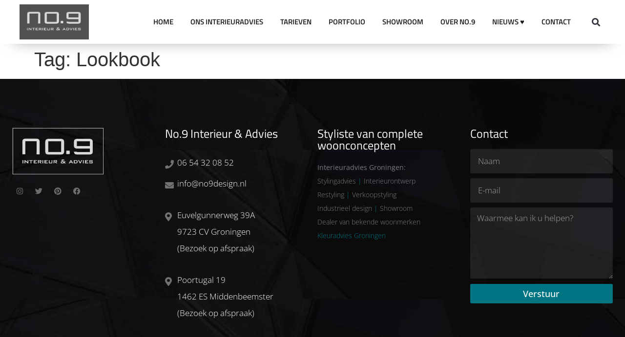

--- FILE ---
content_type: text/css; charset=utf-8
request_url: https://www.no9design.nl/wp-content/uploads/elementor/css/post-333.css?ver=1769094383
body_size: 504
content:
.elementor-kit-333{--e-global-color-primary:#000000;--e-global-color-secondary:#007483;--e-global-color-text:#181818;--e-global-color-accent:#FF7B37;--e-global-color-9e89417:#DDEEFB;--e-global-color-3c53720:#00152F;--e-global-color-8ba3739:#F3F3F3;--e-global-color-5c36266:#61CE70;--e-global-typography-primary-font-family:"Titillium Web";--e-global-typography-primary-font-size:52px;--e-global-typography-primary-font-weight:200;--e-global-typography-secondary-font-family:"Titillium Web";--e-global-typography-secondary-font-size:40px;--e-global-typography-secondary-font-weight:400;--e-global-typography-text-font-family:"Open Sans";--e-global-typography-text-font-size:17px;--e-global-typography-text-font-weight:300;--e-global-typography-text-line-height:2em;--e-global-typography-accent-font-family:"Open Sans";--e-global-typography-accent-font-size:18px;--e-global-typography-accent-font-weight:500;}.elementor-kit-333 button,.elementor-kit-333 input[type="button"],.elementor-kit-333 input[type="submit"],.elementor-kit-333 .elementor-button{background-color:var( --e-global-color-secondary );color:#FFFFFF;border-style:solid;border-width:0px 0px 0px 0px;}.elementor-kit-333 e-page-transition{background-color:#FFBC7D;}.elementor-kit-333 a{color:var( --e-global-color-secondary );}.elementor-kit-333 h4{font-size:20px;}.elementor-kit-333 input:not([type="button"]):not([type="submit"]),.elementor-kit-333 textarea,.elementor-kit-333 .elementor-field-textual{border-style:solid;border-width:1px 1px 1px 1px;border-color:#E8E8E8;}.elementor-section.elementor-section-boxed > .elementor-container{max-width:1250px;}.e-con{--container-max-width:1250px;}.elementor-widget:not(:last-child){margin-block-end:20px;}.elementor-element{--widgets-spacing:20px 20px;--widgets-spacing-row:20px;--widgets-spacing-column:20px;}{}h1.entry-title{display:var(--page-title-display);}@media(max-width:1024px){.elementor-section.elementor-section-boxed > .elementor-container{max-width:1024px;}.e-con{--container-max-width:1024px;}}@media(max-width:767px){.elementor-kit-333{--e-global-typography-primary-font-size:37px;}.elementor-section.elementor-section-boxed > .elementor-container{max-width:767px;}.e-con{--container-max-width:767px;}}

--- FILE ---
content_type: text/css; charset=utf-8
request_url: https://www.no9design.nl/wp-content/uploads/elementor/css/post-360.css?ver=1769094383
body_size: 1696
content:
.elementor-360 .elementor-element.elementor-element-6ab6b930 > .elementor-container > .elementor-column > .elementor-widget-wrap{align-content:center;align-items:center;}.elementor-360 .elementor-element.elementor-element-6ab6b930:not(.elementor-motion-effects-element-type-background), .elementor-360 .elementor-element.elementor-element-6ab6b930 > .elementor-motion-effects-container > .elementor-motion-effects-layer{background-color:#FFFFFF;}.elementor-360 .elementor-element.elementor-element-6ab6b930 > .elementor-container{min-height:90px;}.elementor-360 .elementor-element.elementor-element-6ab6b930 > .elementor-background-overlay{opacity:0.5;transition:background 0.3s, border-radius 0.3s, opacity 0.3s;}.elementor-360 .elementor-element.elementor-element-6ab6b930{box-shadow:0px 20px 33px -29px rgba(0,0,0,0.5);transition:background 0.3s, border 0.3s, border-radius 0.3s, box-shadow 0.3s;padding:0px 40px 0px 40px;z-index:2;}.elementor-360 .elementor-element.elementor-element-5a7989c > .elementor-element-populated{transition:background 0.3s, border 0.3s, border-radius 0.3s, box-shadow 0.3s;padding:0px 0px 0px 0px;}.elementor-360 .elementor-element.elementor-element-5a7989c > .elementor-element-populated > .elementor-background-overlay{transition:background 0.3s, border-radius 0.3s, opacity 0.3s;}.elementor-widget-theme-site-logo .widget-image-caption{color:var( --e-global-color-text );font-family:var( --e-global-typography-text-font-family ), Sans-serif;font-size:var( --e-global-typography-text-font-size );font-weight:var( --e-global-typography-text-font-weight );line-height:var( --e-global-typography-text-line-height );}.elementor-360 .elementor-element.elementor-element-5239db63{text-align:start;}.elementor-360 .elementor-element.elementor-element-5239db63 img{width:142px;}.elementor-360 .elementor-element.elementor-element-3158cb6a > .elementor-element-populated{padding:0px 0px 0px 0px;}.elementor-widget-nav-menu .elementor-nav-menu .elementor-item{font-family:var( --e-global-typography-primary-font-family ), Sans-serif;font-size:var( --e-global-typography-primary-font-size );font-weight:var( --e-global-typography-primary-font-weight );}.elementor-widget-nav-menu .elementor-nav-menu--main .elementor-item{color:var( --e-global-color-text );fill:var( --e-global-color-text );}.elementor-widget-nav-menu .elementor-nav-menu--main .elementor-item:hover,
					.elementor-widget-nav-menu .elementor-nav-menu--main .elementor-item.elementor-item-active,
					.elementor-widget-nav-menu .elementor-nav-menu--main .elementor-item.highlighted,
					.elementor-widget-nav-menu .elementor-nav-menu--main .elementor-item:focus{color:var( --e-global-color-accent );fill:var( --e-global-color-accent );}.elementor-widget-nav-menu .elementor-nav-menu--main:not(.e--pointer-framed) .elementor-item:before,
					.elementor-widget-nav-menu .elementor-nav-menu--main:not(.e--pointer-framed) .elementor-item:after{background-color:var( --e-global-color-accent );}.elementor-widget-nav-menu .e--pointer-framed .elementor-item:before,
					.elementor-widget-nav-menu .e--pointer-framed .elementor-item:after{border-color:var( --e-global-color-accent );}.elementor-widget-nav-menu{--e-nav-menu-divider-color:var( --e-global-color-text );}.elementor-widget-nav-menu .elementor-nav-menu--dropdown .elementor-item, .elementor-widget-nav-menu .elementor-nav-menu--dropdown  .elementor-sub-item{font-family:var( --e-global-typography-accent-font-family ), Sans-serif;font-size:var( --e-global-typography-accent-font-size );font-weight:var( --e-global-typography-accent-font-weight );}.elementor-360 .elementor-element.elementor-element-2b482688 > .elementor-widget-container{margin:0px 0px 0px 0px;padding:0px 0px 0px 0px;}.elementor-360 .elementor-element.elementor-element-2b482688 .elementor-menu-toggle{margin-left:auto;background-color:var( --e-global-color-secondary );}.elementor-360 .elementor-element.elementor-element-2b482688 .elementor-nav-menu .elementor-item{font-family:"Titillium Web", Sans-serif;font-size:15px;font-weight:600;text-transform:uppercase;line-height:2em;}.elementor-360 .elementor-element.elementor-element-2b482688 .elementor-nav-menu--main .elementor-item{color:var( --e-global-color-text );fill:var( --e-global-color-text );padding-left:5px;padding-right:5px;padding-top:2px;padding-bottom:2px;}.elementor-360 .elementor-element.elementor-element-2b482688 .elementor-nav-menu--main .elementor-item:hover,
					.elementor-360 .elementor-element.elementor-element-2b482688 .elementor-nav-menu--main .elementor-item.elementor-item-active,
					.elementor-360 .elementor-element.elementor-element-2b482688 .elementor-nav-menu--main .elementor-item.highlighted,
					.elementor-360 .elementor-element.elementor-element-2b482688 .elementor-nav-menu--main .elementor-item:focus{color:var( --e-global-color-secondary );fill:var( --e-global-color-secondary );}.elementor-360 .elementor-element.elementor-element-2b482688 .elementor-nav-menu--main:not(.e--pointer-framed) .elementor-item:before,
					.elementor-360 .elementor-element.elementor-element-2b482688 .elementor-nav-menu--main:not(.e--pointer-framed) .elementor-item:after{background-color:var( --e-global-color-secondary );}.elementor-360 .elementor-element.elementor-element-2b482688 .e--pointer-framed .elementor-item:before,
					.elementor-360 .elementor-element.elementor-element-2b482688 .e--pointer-framed .elementor-item:after{border-color:var( --e-global-color-secondary );}.elementor-360 .elementor-element.elementor-element-2b482688 .elementor-nav-menu--main .elementor-item.elementor-item-active{color:var( --e-global-color-secondary );}.elementor-360 .elementor-element.elementor-element-2b482688 .e--pointer-framed .elementor-item:before{border-width:2px;}.elementor-360 .elementor-element.elementor-element-2b482688 .e--pointer-framed.e--animation-draw .elementor-item:before{border-width:0 0 2px 2px;}.elementor-360 .elementor-element.elementor-element-2b482688 .e--pointer-framed.e--animation-draw .elementor-item:after{border-width:2px 2px 0 0;}.elementor-360 .elementor-element.elementor-element-2b482688 .e--pointer-framed.e--animation-corners .elementor-item:before{border-width:2px 0 0 2px;}.elementor-360 .elementor-element.elementor-element-2b482688 .e--pointer-framed.e--animation-corners .elementor-item:after{border-width:0 2px 2px 0;}.elementor-360 .elementor-element.elementor-element-2b482688 .e--pointer-underline .elementor-item:after,
					 .elementor-360 .elementor-element.elementor-element-2b482688 .e--pointer-overline .elementor-item:before,
					 .elementor-360 .elementor-element.elementor-element-2b482688 .e--pointer-double-line .elementor-item:before,
					 .elementor-360 .elementor-element.elementor-element-2b482688 .e--pointer-double-line .elementor-item:after{height:2px;}.elementor-360 .elementor-element.elementor-element-2b482688{--e-nav-menu-horizontal-menu-item-margin:calc( 25px / 2 );}.elementor-360 .elementor-element.elementor-element-2b482688 .elementor-nav-menu--main:not(.elementor-nav-menu--layout-horizontal) .elementor-nav-menu > li:not(:last-child){margin-bottom:25px;}.elementor-360 .elementor-element.elementor-element-2b482688 .elementor-nav-menu--dropdown a, .elementor-360 .elementor-element.elementor-element-2b482688 .elementor-menu-toggle{color:#5A5A5A;fill:#5A5A5A;}.elementor-360 .elementor-element.elementor-element-2b482688 .elementor-nav-menu--dropdown a:hover,
					.elementor-360 .elementor-element.elementor-element-2b482688 .elementor-nav-menu--dropdown a:focus,
					.elementor-360 .elementor-element.elementor-element-2b482688 .elementor-nav-menu--dropdown a.elementor-item-active,
					.elementor-360 .elementor-element.elementor-element-2b482688 .elementor-nav-menu--dropdown a.highlighted,
					.elementor-360 .elementor-element.elementor-element-2b482688 .elementor-menu-toggle:hover,
					.elementor-360 .elementor-element.elementor-element-2b482688 .elementor-menu-toggle:focus{color:#FFFFFF;}.elementor-360 .elementor-element.elementor-element-2b482688 .elementor-nav-menu--dropdown a:hover,
					.elementor-360 .elementor-element.elementor-element-2b482688 .elementor-nav-menu--dropdown a:focus,
					.elementor-360 .elementor-element.elementor-element-2b482688 .elementor-nav-menu--dropdown a.elementor-item-active,
					.elementor-360 .elementor-element.elementor-element-2b482688 .elementor-nav-menu--dropdown a.highlighted{background-color:var( --e-global-color-secondary );}.elementor-360 .elementor-element.elementor-element-2b482688 .elementor-nav-menu--dropdown a.elementor-item-active{background-color:var( --e-global-color-secondary );}.elementor-360 .elementor-element.elementor-element-2b482688 .elementor-nav-menu--dropdown .elementor-item, .elementor-360 .elementor-element.elementor-element-2b482688 .elementor-nav-menu--dropdown  .elementor-sub-item{font-family:"Titillium Web", Sans-serif;font-size:14px;font-weight:500;text-transform:uppercase;}.elementor-360 .elementor-element.elementor-element-2b482688 .elementor-nav-menu--dropdown{border-radius:0px 0px 0px 0px;}.elementor-360 .elementor-element.elementor-element-2b482688 .elementor-nav-menu--dropdown li:first-child a{border-top-left-radius:0px;border-top-right-radius:0px;}.elementor-360 .elementor-element.elementor-element-2b482688 .elementor-nav-menu--dropdown li:last-child a{border-bottom-right-radius:0px;border-bottom-left-radius:0px;}.elementor-360 .elementor-element.elementor-element-2b482688 .elementor-nav-menu--main .elementor-nav-menu--dropdown, .elementor-360 .elementor-element.elementor-element-2b482688 .elementor-nav-menu__container.elementor-nav-menu--dropdown{box-shadow:0px 0px 40px -20px rgba(0,0,0,0.5);}.elementor-360 .elementor-element.elementor-element-2b482688 .elementor-nav-menu--dropdown a{padding-left:25px;padding-right:25px;}.elementor-360 .elementor-element.elementor-element-2b482688 .elementor-nav-menu--main > .elementor-nav-menu > li > .elementor-nav-menu--dropdown, .elementor-360 .elementor-element.elementor-element-2b482688 .elementor-nav-menu__container.elementor-nav-menu--dropdown{margin-top:17px !important;}.elementor-360 .elementor-element.elementor-element-2b482688 div.elementor-menu-toggle{color:#FFFFFF;}.elementor-360 .elementor-element.elementor-element-2b482688 div.elementor-menu-toggle svg{fill:#FFFFFF;}.elementor-360 .elementor-element.elementor-element-ab73b9f > .elementor-element-populated{padding:0px 0px 0px 0px;}.elementor-widget-search-form input[type="search"].elementor-search-form__input{font-family:var( --e-global-typography-text-font-family ), Sans-serif;font-size:var( --e-global-typography-text-font-size );font-weight:var( --e-global-typography-text-font-weight );line-height:var( --e-global-typography-text-line-height );}.elementor-widget-search-form .elementor-search-form__input,
					.elementor-widget-search-form .elementor-search-form__icon,
					.elementor-widget-search-form .elementor-lightbox .dialog-lightbox-close-button,
					.elementor-widget-search-form .elementor-lightbox .dialog-lightbox-close-button:hover,
					.elementor-widget-search-form.elementor-search-form--skin-full_screen input[type="search"].elementor-search-form__input{color:var( --e-global-color-text );fill:var( --e-global-color-text );}.elementor-widget-search-form .elementor-search-form__submit{font-family:var( --e-global-typography-text-font-family ), Sans-serif;font-size:var( --e-global-typography-text-font-size );font-weight:var( --e-global-typography-text-font-weight );line-height:var( --e-global-typography-text-line-height );background-color:var( --e-global-color-secondary );}.elementor-360 .elementor-element.elementor-element-75cde5d{width:var( --container-widget-width, 103.767% );max-width:103.767%;--container-widget-width:103.767%;--container-widget-flex-grow:0;}.elementor-360 .elementor-element.elementor-element-75cde5d .elementor-search-form{text-align:end;}.elementor-360 .elementor-element.elementor-element-75cde5d .elementor-search-form__toggle{--e-search-form-toggle-size:31px;--e-search-form-toggle-background-color:#02010100;}.elementor-360 .elementor-element.elementor-element-75cde5d .elementor-search-form__input,
					.elementor-360 .elementor-element.elementor-element-75cde5d .elementor-search-form__icon,
					.elementor-360 .elementor-element.elementor-element-75cde5d .elementor-lightbox .dialog-lightbox-close-button,
					.elementor-360 .elementor-element.elementor-element-75cde5d .elementor-lightbox .dialog-lightbox-close-button:hover,
					.elementor-360 .elementor-element.elementor-element-75cde5d.elementor-search-form--skin-full_screen input[type="search"].elementor-search-form__input{color:#FFFFFF;fill:#FFFFFF;}.elementor-360 .elementor-element.elementor-element-75cde5d:not(.elementor-search-form--skin-full_screen) .elementor-search-form__container{border-radius:3px;}.elementor-360 .elementor-element.elementor-element-75cde5d.elementor-search-form--skin-full_screen input[type="search"].elementor-search-form__input{border-radius:3px;}@media(max-width:1024px){.elementor-360 .elementor-element.elementor-element-6ab6b930 > .elementor-container{min-height:70px;}.elementor-360 .elementor-element.elementor-element-6ab6b930{margin-top:0px;margin-bottom:0px;padding:7px 20px 7px 20px;}.elementor-widget-theme-site-logo .widget-image-caption{font-size:var( --e-global-typography-text-font-size );line-height:var( --e-global-typography-text-line-height );}.elementor-360 .elementor-element.elementor-element-5239db63 > .elementor-widget-container{padding:4px 0px 4px 0px;}.elementor-360 .elementor-element.elementor-element-5239db63 img{width:100%;}.elementor-widget-nav-menu .elementor-nav-menu .elementor-item{font-size:var( --e-global-typography-primary-font-size );}.elementor-widget-nav-menu .elementor-nav-menu--dropdown .elementor-item, .elementor-widget-nav-menu .elementor-nav-menu--dropdown  .elementor-sub-item{font-size:var( --e-global-typography-accent-font-size );}.elementor-360 .elementor-element.elementor-element-2b482688 .elementor-nav-menu--dropdown a{padding-left:20px;padding-right:20px;}.elementor-360 .elementor-element.elementor-element-2b482688 .elementor-nav-menu--main > .elementor-nav-menu > li > .elementor-nav-menu--dropdown, .elementor-360 .elementor-element.elementor-element-2b482688 .elementor-nav-menu__container.elementor-nav-menu--dropdown{margin-top:23px !important;}.elementor-widget-search-form input[type="search"].elementor-search-form__input{font-size:var( --e-global-typography-text-font-size );line-height:var( --e-global-typography-text-line-height );}.elementor-widget-search-form .elementor-search-form__submit{font-size:var( --e-global-typography-text-font-size );line-height:var( --e-global-typography-text-line-height );}}@media(max-width:767px){.elementor-360 .elementor-element.elementor-element-6ab6b930 > .elementor-container{min-height:66px;}.elementor-360 .elementor-element.elementor-element-6ab6b930{padding:0px 20px 0px 20px;}.elementor-360 .elementor-element.elementor-element-5a7989c{width:50%;}.elementor-360 .elementor-element.elementor-element-5a7989c > .elementor-element-populated{margin:0px 0px 0px 0px;--e-column-margin-right:0px;--e-column-margin-left:0px;padding:0px 0px 0px 0px;}.elementor-widget-theme-site-logo .widget-image-caption{font-size:var( --e-global-typography-text-font-size );line-height:var( --e-global-typography-text-line-height );}.elementor-360 .elementor-element.elementor-element-5239db63 > .elementor-widget-container{padding:6px 0px 6px 0px;}.elementor-360 .elementor-element.elementor-element-5239db63{text-align:start;}.elementor-360 .elementor-element.elementor-element-5239db63 img{width:78px;}.elementor-360 .elementor-element.elementor-element-3158cb6a{width:50%;}.elementor-widget-nav-menu .elementor-nav-menu .elementor-item{font-size:var( --e-global-typography-primary-font-size );}.elementor-widget-nav-menu .elementor-nav-menu--dropdown .elementor-item, .elementor-widget-nav-menu .elementor-nav-menu--dropdown  .elementor-sub-item{font-size:var( --e-global-typography-accent-font-size );}.elementor-360 .elementor-element.elementor-element-2b482688 .elementor-nav-menu--dropdown a{padding-left:19px;padding-right:19px;}.elementor-360 .elementor-element.elementor-element-2b482688 .elementor-nav-menu--main > .elementor-nav-menu > li > .elementor-nav-menu--dropdown, .elementor-360 .elementor-element.elementor-element-2b482688 .elementor-nav-menu__container.elementor-nav-menu--dropdown{margin-top:11px !important;}.elementor-widget-search-form input[type="search"].elementor-search-form__input{font-size:var( --e-global-typography-text-font-size );line-height:var( --e-global-typography-text-line-height );}.elementor-widget-search-form .elementor-search-form__submit{font-size:var( --e-global-typography-text-font-size );line-height:var( --e-global-typography-text-line-height );}}@media(min-width:768px){.elementor-360 .elementor-element.elementor-element-5a7989c{width:14.669%;}.elementor-360 .elementor-element.elementor-element-3158cb6a{width:79.813%;}.elementor-360 .elementor-element.elementor-element-ab73b9f{width:5.182%;}}@media(max-width:1024px) and (min-width:768px){.elementor-360 .elementor-element.elementor-element-5a7989c{width:20%;}.elementor-360 .elementor-element.elementor-element-3158cb6a{width:70%;}.elementor-360 .elementor-element.elementor-element-ab73b9f{width:10%;}}

--- FILE ---
content_type: text/css; charset=utf-8
request_url: https://www.no9design.nl/wp-content/uploads/elementor/css/post-1143.css?ver=1769094383
body_size: 2279
content:
.elementor-1143 .elementor-element.elementor-element-13e309a:not(.elementor-motion-effects-element-type-background), .elementor-1143 .elementor-element.elementor-element-13e309a > .elementor-motion-effects-container > .elementor-motion-effects-layer{background-color:#54595f;background-image:url("https://www.no9design.nl/wp-content/uploads/footer-1.jpg");background-position:center center;background-repeat:repeat;background-size:contain;}.elementor-1143 .elementor-element.elementor-element-13e309a > .elementor-background-overlay{background-color:var( --e-global-color-primary );opacity:0.5;transition:background 0.3s, border-radius 0.3s, opacity 0.3s;}.elementor-1143 .elementor-element.elementor-element-13e309a{transition:background 0.3s, border 0.3s, border-radius 0.3s, box-shadow 0.3s;padding:90px 15px 90px 15px;}.elementor-bc-flex-widget .elementor-1143 .elementor-element.elementor-element-39a85a51.elementor-column .elementor-widget-wrap{align-items:flex-start;}.elementor-1143 .elementor-element.elementor-element-39a85a51.elementor-column.elementor-element[data-element_type="column"] > .elementor-widget-wrap.elementor-element-populated{align-content:flex-start;align-items:flex-start;}.elementor-widget-image .widget-image-caption{color:var( --e-global-color-text );font-family:var( --e-global-typography-text-font-family ), Sans-serif;font-size:var( --e-global-typography-text-font-size );font-weight:var( --e-global-typography-text-font-weight );line-height:var( --e-global-typography-text-line-height );}.elementor-1143 .elementor-element.elementor-element-69e70a5{text-align:start;}.elementor-1143 .elementor-element.elementor-element-69e70a5 img{width:64%;}.elementor-1143 .elementor-element.elementor-element-04e9191{--grid-template-columns:repeat(0, auto);--icon-size:15px;--grid-column-gap:5px;--grid-row-gap:0px;}.elementor-1143 .elementor-element.elementor-element-04e9191 .elementor-widget-container{text-align:left;}.elementor-1143 .elementor-element.elementor-element-04e9191 .elementor-social-icon{background-color:#00748300;}.elementor-1143 .elementor-element.elementor-element-04e9191 .elementor-social-icon i{color:#FFFFFF63;}.elementor-1143 .elementor-element.elementor-element-04e9191 .elementor-social-icon svg{fill:#FFFFFF63;}.elementor-1143 .elementor-element.elementor-element-04e9191 .elementor-social-icon:hover i{color:var( --e-global-color-secondary );}.elementor-1143 .elementor-element.elementor-element-04e9191 .elementor-social-icon:hover svg{fill:var( --e-global-color-secondary );}.elementor-bc-flex-widget .elementor-1143 .elementor-element.elementor-element-11770775.elementor-column .elementor-widget-wrap{align-items:flex-start;}.elementor-1143 .elementor-element.elementor-element-11770775.elementor-column.elementor-element[data-element_type="column"] > .elementor-widget-wrap.elementor-element-populated{align-content:flex-start;align-items:flex-start;}.elementor-widget-heading .elementor-heading-title{font-family:var( --e-global-typography-primary-font-family ), Sans-serif;font-size:var( --e-global-typography-primary-font-size );font-weight:var( --e-global-typography-primary-font-weight );color:var( --e-global-color-primary );}.elementor-1143 .elementor-element.elementor-element-bd6bf46 .elementor-heading-title{font-family:"Titillium Web", Sans-serif;font-size:24px;font-weight:400;color:#ffffff;}.elementor-widget-icon-list .elementor-icon-list-item:not(:last-child):after{border-color:var( --e-global-color-text );}.elementor-widget-icon-list .elementor-icon-list-icon i{color:var( --e-global-color-primary );}.elementor-widget-icon-list .elementor-icon-list-icon svg{fill:var( --e-global-color-primary );}.elementor-widget-icon-list .elementor-icon-list-item > .elementor-icon-list-text, .elementor-widget-icon-list .elementor-icon-list-item > a{font-family:var( --e-global-typography-text-font-family ), Sans-serif;font-size:var( --e-global-typography-text-font-size );font-weight:var( --e-global-typography-text-font-weight );line-height:var( --e-global-typography-text-line-height );}.elementor-widget-icon-list .elementor-icon-list-text{color:var( --e-global-color-secondary );}.elementor-1143 .elementor-element.elementor-element-5422009b > .elementor-widget-container{margin:11px 0px 0px 0px;}.elementor-1143 .elementor-element.elementor-element-5422009b .elementor-icon-list-items:not(.elementor-inline-items) .elementor-icon-list-item:not(:last-child){padding-block-end:calc(9px/2);}.elementor-1143 .elementor-element.elementor-element-5422009b .elementor-icon-list-items:not(.elementor-inline-items) .elementor-icon-list-item:not(:first-child){margin-block-start:calc(9px/2);}.elementor-1143 .elementor-element.elementor-element-5422009b .elementor-icon-list-items.elementor-inline-items .elementor-icon-list-item{margin-inline:calc(9px/2);}.elementor-1143 .elementor-element.elementor-element-5422009b .elementor-icon-list-items.elementor-inline-items{margin-inline:calc(-9px/2);}.elementor-1143 .elementor-element.elementor-element-5422009b .elementor-icon-list-items.elementor-inline-items .elementor-icon-list-item:after{inset-inline-end:calc(-9px/2);}.elementor-1143 .elementor-element.elementor-element-5422009b .elementor-icon-list-icon i{color:#FFFFFF69;transition:color 0.3s;}.elementor-1143 .elementor-element.elementor-element-5422009b .elementor-icon-list-icon svg{fill:#FFFFFF69;transition:fill 0.3s;}.elementor-1143 .elementor-element.elementor-element-5422009b{--e-icon-list-icon-size:18px;--icon-vertical-offset:0px;}.elementor-1143 .elementor-element.elementor-element-5422009b .elementor-icon-list-icon{padding-inline-end:15px;}.elementor-1143 .elementor-element.elementor-element-5422009b .elementor-icon-list-item > .elementor-icon-list-text, .elementor-1143 .elementor-element.elementor-element-5422009b .elementor-icon-list-item > a{font-family:var( --e-global-typography-text-font-family ), Sans-serif;font-size:var( --e-global-typography-text-font-size );font-weight:var( --e-global-typography-text-font-weight );line-height:var( --e-global-typography-text-line-height );}.elementor-1143 .elementor-element.elementor-element-5422009b .elementor-icon-list-text{color:#FFFFFF;transition:color 0.3s;}.elementor-1143 .elementor-element.elementor-element-5422009b .elementor-icon-list-item:hover .elementor-icon-list-text{color:var( --e-global-color-secondary );}.elementor-1143 .elementor-element.elementor-element-e3c9b62 > .elementor-widget-container{margin:11px 0px 0px 0px;}.elementor-1143 .elementor-element.elementor-element-e3c9b62 .elementor-icon-list-items:not(.elementor-inline-items) .elementor-icon-list-item:not(:last-child){padding-block-end:calc(9px/2);}.elementor-1143 .elementor-element.elementor-element-e3c9b62 .elementor-icon-list-items:not(.elementor-inline-items) .elementor-icon-list-item:not(:first-child){margin-block-start:calc(9px/2);}.elementor-1143 .elementor-element.elementor-element-e3c9b62 .elementor-icon-list-items.elementor-inline-items .elementor-icon-list-item{margin-inline:calc(9px/2);}.elementor-1143 .elementor-element.elementor-element-e3c9b62 .elementor-icon-list-items.elementor-inline-items{margin-inline:calc(-9px/2);}.elementor-1143 .elementor-element.elementor-element-e3c9b62 .elementor-icon-list-items.elementor-inline-items .elementor-icon-list-item:after{inset-inline-end:calc(-9px/2);}.elementor-1143 .elementor-element.elementor-element-e3c9b62 .elementor-icon-list-icon i{color:#FFFFFF69;transition:color 0.3s;}.elementor-1143 .elementor-element.elementor-element-e3c9b62 .elementor-icon-list-icon svg{fill:#FFFFFF69;transition:fill 0.3s;}.elementor-1143 .elementor-element.elementor-element-e3c9b62{--e-icon-list-icon-size:18px;--icon-vertical-offset:0px;}.elementor-1143 .elementor-element.elementor-element-e3c9b62 .elementor-icon-list-icon{padding-inline-end:15px;}.elementor-1143 .elementor-element.elementor-element-e3c9b62 .elementor-icon-list-item > .elementor-icon-list-text, .elementor-1143 .elementor-element.elementor-element-e3c9b62 .elementor-icon-list-item > a{font-family:var( --e-global-typography-text-font-family ), Sans-serif;font-size:var( --e-global-typography-text-font-size );font-weight:var( --e-global-typography-text-font-weight );line-height:var( --e-global-typography-text-line-height );}.elementor-1143 .elementor-element.elementor-element-e3c9b62 .elementor-icon-list-text{color:#FFFFFF;transition:color 0.3s;}.elementor-1143 .elementor-element.elementor-element-e3c9b62 .elementor-icon-list-item:hover .elementor-icon-list-text{color:#FFFFFF;}.elementor-1143 .elementor-element.elementor-element-017fe25 > .elementor-widget-container{margin:11px 0px 0px 0px;}.elementor-1143 .elementor-element.elementor-element-017fe25 .elementor-icon-list-items:not(.elementor-inline-items) .elementor-icon-list-item:not(:last-child){padding-block-end:calc(9px/2);}.elementor-1143 .elementor-element.elementor-element-017fe25 .elementor-icon-list-items:not(.elementor-inline-items) .elementor-icon-list-item:not(:first-child){margin-block-start:calc(9px/2);}.elementor-1143 .elementor-element.elementor-element-017fe25 .elementor-icon-list-items.elementor-inline-items .elementor-icon-list-item{margin-inline:calc(9px/2);}.elementor-1143 .elementor-element.elementor-element-017fe25 .elementor-icon-list-items.elementor-inline-items{margin-inline:calc(-9px/2);}.elementor-1143 .elementor-element.elementor-element-017fe25 .elementor-icon-list-items.elementor-inline-items .elementor-icon-list-item:after{inset-inline-end:calc(-9px/2);}.elementor-1143 .elementor-element.elementor-element-017fe25 .elementor-icon-list-icon i{color:#FFFFFF69;transition:color 0.3s;}.elementor-1143 .elementor-element.elementor-element-017fe25 .elementor-icon-list-icon svg{fill:#FFFFFF69;transition:fill 0.3s;}.elementor-1143 .elementor-element.elementor-element-017fe25{--e-icon-list-icon-size:18px;--icon-vertical-offset:0px;}.elementor-1143 .elementor-element.elementor-element-017fe25 .elementor-icon-list-icon{padding-inline-end:15px;}.elementor-1143 .elementor-element.elementor-element-017fe25 .elementor-icon-list-item > .elementor-icon-list-text, .elementor-1143 .elementor-element.elementor-element-017fe25 .elementor-icon-list-item > a{font-family:var( --e-global-typography-text-font-family ), Sans-serif;font-size:var( --e-global-typography-text-font-size );font-weight:var( --e-global-typography-text-font-weight );line-height:var( --e-global-typography-text-line-height );}.elementor-1143 .elementor-element.elementor-element-017fe25 .elementor-icon-list-text{color:#FFFFFF;transition:color 0.3s;}.elementor-1143 .elementor-element.elementor-element-017fe25 .elementor-icon-list-item:hover .elementor-icon-list-text{color:#FFFFFF;}.elementor-bc-flex-widget .elementor-1143 .elementor-element.elementor-element-f59eac1.elementor-column .elementor-widget-wrap{align-items:flex-start;}.elementor-1143 .elementor-element.elementor-element-f59eac1.elementor-column.elementor-element[data-element_type="column"] > .elementor-widget-wrap.elementor-element-populated{align-content:flex-start;align-items:flex-start;}.elementor-1143 .elementor-element.elementor-element-bba7fc0 .elementor-heading-title{font-family:"Titillium Web", Sans-serif;font-size:24px;font-weight:400;color:#ffffff;}.elementor-widget-text-editor{font-family:var( --e-global-typography-text-font-family ), Sans-serif;font-size:var( --e-global-typography-text-font-size );font-weight:var( --e-global-typography-text-font-weight );line-height:var( --e-global-typography-text-line-height );color:var( --e-global-color-text );}.elementor-widget-text-editor.elementor-drop-cap-view-stacked .elementor-drop-cap{background-color:var( --e-global-color-primary );}.elementor-widget-text-editor.elementor-drop-cap-view-framed .elementor-drop-cap, .elementor-widget-text-editor.elementor-drop-cap-view-default .elementor-drop-cap{color:var( --e-global-color-primary );border-color:var( --e-global-color-primary );}.elementor-1143 .elementor-element.elementor-element-4fdab34{font-family:"Open Sans", Sans-serif;font-size:14px;font-weight:300;line-height:2em;color:#7D7D7D;}.elementor-bc-flex-widget .elementor-1143 .elementor-element.elementor-element-474997c2.elementor-column .elementor-widget-wrap{align-items:flex-start;}.elementor-1143 .elementor-element.elementor-element-474997c2.elementor-column.elementor-element[data-element_type="column"] > .elementor-widget-wrap.elementor-element-populated{align-content:flex-start;align-items:flex-start;}.elementor-1143 .elementor-element.elementor-element-7f958a32 .elementor-heading-title{font-family:"Titillium Web", Sans-serif;font-size:24px;font-weight:400;color:#ffffff;}.elementor-widget-form .elementor-field-group > label, .elementor-widget-form .elementor-field-subgroup label{color:var( --e-global-color-text );}.elementor-widget-form .elementor-field-group > label{font-family:var( --e-global-typography-text-font-family ), Sans-serif;font-size:var( --e-global-typography-text-font-size );font-weight:var( --e-global-typography-text-font-weight );line-height:var( --e-global-typography-text-line-height );}.elementor-widget-form .elementor-field-type-html{color:var( --e-global-color-text );font-family:var( --e-global-typography-text-font-family ), Sans-serif;font-size:var( --e-global-typography-text-font-size );font-weight:var( --e-global-typography-text-font-weight );line-height:var( --e-global-typography-text-line-height );}.elementor-widget-form .elementor-field-group .elementor-field{color:var( --e-global-color-text );}.elementor-widget-form .elementor-field-group .elementor-field, .elementor-widget-form .elementor-field-subgroup label{font-family:var( --e-global-typography-text-font-family ), Sans-serif;font-size:var( --e-global-typography-text-font-size );font-weight:var( --e-global-typography-text-font-weight );line-height:var( --e-global-typography-text-line-height );}.elementor-widget-form .elementor-button{font-family:var( --e-global-typography-accent-font-family ), Sans-serif;font-size:var( --e-global-typography-accent-font-size );font-weight:var( --e-global-typography-accent-font-weight );}.elementor-widget-form .e-form__buttons__wrapper__button-next{background-color:var( --e-global-color-accent );}.elementor-widget-form .elementor-button[type="submit"]{background-color:var( --e-global-color-accent );}.elementor-widget-form .e-form__buttons__wrapper__button-previous{background-color:var( --e-global-color-accent );}.elementor-widget-form .elementor-message{font-family:var( --e-global-typography-text-font-family ), Sans-serif;font-size:var( --e-global-typography-text-font-size );font-weight:var( --e-global-typography-text-font-weight );line-height:var( --e-global-typography-text-line-height );}.elementor-widget-form .e-form__indicators__indicator, .elementor-widget-form .e-form__indicators__indicator__label{font-family:var( --e-global-typography-accent-font-family ), Sans-serif;font-size:var( --e-global-typography-accent-font-size );font-weight:var( --e-global-typography-accent-font-weight );}.elementor-widget-form{--e-form-steps-indicator-inactive-primary-color:var( --e-global-color-text );--e-form-steps-indicator-active-primary-color:var( --e-global-color-accent );--e-form-steps-indicator-completed-primary-color:var( --e-global-color-accent );--e-form-steps-indicator-progress-color:var( --e-global-color-accent );--e-form-steps-indicator-progress-background-color:var( --e-global-color-text );--e-form-steps-indicator-progress-meter-color:var( --e-global-color-text );}.elementor-widget-form .e-form__indicators__indicator__progress__meter{font-family:var( --e-global-typography-accent-font-family ), Sans-serif;font-size:var( --e-global-typography-accent-font-size );font-weight:var( --e-global-typography-accent-font-weight );}.elementor-1143 .elementor-element.elementor-element-0f4df9c .elementor-field-group{padding-right:calc( 10px/2 );padding-left:calc( 10px/2 );margin-bottom:10px;}.elementor-1143 .elementor-element.elementor-element-0f4df9c .elementor-form-fields-wrapper{margin-left:calc( -10px/2 );margin-right:calc( -10px/2 );margin-bottom:-10px;}.elementor-1143 .elementor-element.elementor-element-0f4df9c .elementor-field-group.recaptcha_v3-bottomleft, .elementor-1143 .elementor-element.elementor-element-0f4df9c .elementor-field-group.recaptcha_v3-bottomright{margin-bottom:0;}body.rtl .elementor-1143 .elementor-element.elementor-element-0f4df9c .elementor-labels-inline .elementor-field-group > label{padding-left:0px;}body:not(.rtl) .elementor-1143 .elementor-element.elementor-element-0f4df9c .elementor-labels-inline .elementor-field-group > label{padding-right:0px;}body .elementor-1143 .elementor-element.elementor-element-0f4df9c .elementor-labels-above .elementor-field-group > label{padding-bottom:0px;}.elementor-1143 .elementor-element.elementor-element-0f4df9c .elementor-field-type-html{padding-bottom:0px;}.elementor-1143 .elementor-element.elementor-element-0f4df9c .elementor-field-group .elementor-field{color:#F6F6F6;}.elementor-1143 .elementor-element.elementor-element-0f4df9c .elementor-field-group .elementor-field:not(.elementor-select-wrapper){background-color:#FFFFFF17;border-width:0px 0px 0px 0px;}.elementor-1143 .elementor-element.elementor-element-0f4df9c .elementor-field-group .elementor-select-wrapper select{background-color:#FFFFFF17;border-width:0px 0px 0px 0px;}.elementor-1143 .elementor-element.elementor-element-0f4df9c .e-form__buttons__wrapper__button-next{background-color:var( --e-global-color-secondary );color:#ffffff;}.elementor-1143 .elementor-element.elementor-element-0f4df9c .elementor-button[type="submit"]{background-color:var( --e-global-color-secondary );color:#ffffff;}.elementor-1143 .elementor-element.elementor-element-0f4df9c .elementor-button[type="submit"] svg *{fill:#ffffff;}.elementor-1143 .elementor-element.elementor-element-0f4df9c .e-form__buttons__wrapper__button-previous{background-color:var( --e-global-color-secondary );color:#ffffff;}.elementor-1143 .elementor-element.elementor-element-0f4df9c .e-form__buttons__wrapper__button-next:hover{color:#ffffff;}.elementor-1143 .elementor-element.elementor-element-0f4df9c .elementor-button[type="submit"]:hover{color:#ffffff;}.elementor-1143 .elementor-element.elementor-element-0f4df9c .elementor-button[type="submit"]:hover svg *{fill:#ffffff;}.elementor-1143 .elementor-element.elementor-element-0f4df9c .e-form__buttons__wrapper__button-previous:hover{color:#ffffff;}.elementor-1143 .elementor-element.elementor-element-0f4df9c{--e-form-steps-indicators-spacing:20px;--e-form-steps-indicator-padding:30px;--e-form-steps-indicator-inactive-secondary-color:#ffffff;--e-form-steps-indicator-active-secondary-color:#ffffff;--e-form-steps-indicator-completed-secondary-color:#ffffff;--e-form-steps-divider-width:1px;--e-form-steps-divider-gap:10px;}.elementor-1143 .elementor-element.elementor-element-7719acd0 > .elementor-container > .elementor-column > .elementor-widget-wrap{align-content:center;align-items:center;}.elementor-1143 .elementor-element.elementor-element-7719acd0:not(.elementor-motion-effects-element-type-background), .elementor-1143 .elementor-element.elementor-element-7719acd0 > .elementor-motion-effects-container > .elementor-motion-effects-layer{background-color:#151515;}.elementor-1143 .elementor-element.elementor-element-7719acd0 > .elementor-container{min-height:50px;}.elementor-1143 .elementor-element.elementor-element-7719acd0{transition:background 0.3s, border 0.3s, border-radius 0.3s, box-shadow 0.3s;}.elementor-1143 .elementor-element.elementor-element-7719acd0 > .elementor-background-overlay{transition:background 0.3s, border-radius 0.3s, opacity 0.3s;}.elementor-1143 .elementor-element.elementor-element-1cb2086 > .elementor-widget-container{margin:0px 0px -16px 0px;}.elementor-1143 .elementor-element.elementor-element-1cb2086{text-align:center;font-family:"Open Sans", Sans-serif;font-size:13px;font-weight:300;line-height:2em;}@media(max-width:1024px) and (min-width:768px){.elementor-1143 .elementor-element.elementor-element-39a85a51{width:50%;}.elementor-1143 .elementor-element.elementor-element-11770775{width:50%;}.elementor-1143 .elementor-element.elementor-element-f59eac1{width:50%;}.elementor-1143 .elementor-element.elementor-element-474997c2{width:50%;}}@media(max-width:1024px){.elementor-1143 .elementor-element.elementor-element-13e309a{padding:50px 20px 50px 20px;}.elementor-1143 .elementor-element.elementor-element-39a85a51 > .elementor-element-populated{margin:0px 0px 0px 0px;--e-column-margin-right:0px;--e-column-margin-left:0px;}.elementor-widget-image .widget-image-caption{font-size:var( --e-global-typography-text-font-size );line-height:var( --e-global-typography-text-line-height );}.elementor-1143 .elementor-element.elementor-element-11770775 > .elementor-element-populated{margin:0px 0px 40px 0px;--e-column-margin-right:0px;--e-column-margin-left:0px;}.elementor-widget-heading .elementor-heading-title{font-size:var( --e-global-typography-primary-font-size );}.elementor-widget-icon-list .elementor-icon-list-item > .elementor-icon-list-text, .elementor-widget-icon-list .elementor-icon-list-item > a{font-size:var( --e-global-typography-text-font-size );line-height:var( --e-global-typography-text-line-height );}.elementor-1143 .elementor-element.elementor-element-5422009b .elementor-icon-list-items:not(.elementor-inline-items) .elementor-icon-list-item:not(:last-child){padding-block-end:calc(12px/2);}.elementor-1143 .elementor-element.elementor-element-5422009b .elementor-icon-list-items:not(.elementor-inline-items) .elementor-icon-list-item:not(:first-child){margin-block-start:calc(12px/2);}.elementor-1143 .elementor-element.elementor-element-5422009b .elementor-icon-list-items.elementor-inline-items .elementor-icon-list-item{margin-inline:calc(12px/2);}.elementor-1143 .elementor-element.elementor-element-5422009b .elementor-icon-list-items.elementor-inline-items{margin-inline:calc(-12px/2);}.elementor-1143 .elementor-element.elementor-element-5422009b .elementor-icon-list-items.elementor-inline-items .elementor-icon-list-item:after{inset-inline-end:calc(-12px/2);}.elementor-1143 .elementor-element.elementor-element-5422009b .elementor-icon-list-item > .elementor-icon-list-text, .elementor-1143 .elementor-element.elementor-element-5422009b .elementor-icon-list-item > a{font-size:var( --e-global-typography-text-font-size );line-height:var( --e-global-typography-text-line-height );}.elementor-1143 .elementor-element.elementor-element-e3c9b62 .elementor-icon-list-items:not(.elementor-inline-items) .elementor-icon-list-item:not(:last-child){padding-block-end:calc(12px/2);}.elementor-1143 .elementor-element.elementor-element-e3c9b62 .elementor-icon-list-items:not(.elementor-inline-items) .elementor-icon-list-item:not(:first-child){margin-block-start:calc(12px/2);}.elementor-1143 .elementor-element.elementor-element-e3c9b62 .elementor-icon-list-items.elementor-inline-items .elementor-icon-list-item{margin-inline:calc(12px/2);}.elementor-1143 .elementor-element.elementor-element-e3c9b62 .elementor-icon-list-items.elementor-inline-items{margin-inline:calc(-12px/2);}.elementor-1143 .elementor-element.elementor-element-e3c9b62 .elementor-icon-list-items.elementor-inline-items .elementor-icon-list-item:after{inset-inline-end:calc(-12px/2);}.elementor-1143 .elementor-element.elementor-element-e3c9b62 .elementor-icon-list-item > .elementor-icon-list-text, .elementor-1143 .elementor-element.elementor-element-e3c9b62 .elementor-icon-list-item > a{font-size:var( --e-global-typography-text-font-size );line-height:var( --e-global-typography-text-line-height );}.elementor-1143 .elementor-element.elementor-element-017fe25 .elementor-icon-list-items:not(.elementor-inline-items) .elementor-icon-list-item:not(:last-child){padding-block-end:calc(12px/2);}.elementor-1143 .elementor-element.elementor-element-017fe25 .elementor-icon-list-items:not(.elementor-inline-items) .elementor-icon-list-item:not(:first-child){margin-block-start:calc(12px/2);}.elementor-1143 .elementor-element.elementor-element-017fe25 .elementor-icon-list-items.elementor-inline-items .elementor-icon-list-item{margin-inline:calc(12px/2);}.elementor-1143 .elementor-element.elementor-element-017fe25 .elementor-icon-list-items.elementor-inline-items{margin-inline:calc(-12px/2);}.elementor-1143 .elementor-element.elementor-element-017fe25 .elementor-icon-list-items.elementor-inline-items .elementor-icon-list-item:after{inset-inline-end:calc(-12px/2);}.elementor-1143 .elementor-element.elementor-element-017fe25 .elementor-icon-list-item > .elementor-icon-list-text, .elementor-1143 .elementor-element.elementor-element-017fe25 .elementor-icon-list-item > a{font-size:var( --e-global-typography-text-font-size );line-height:var( --e-global-typography-text-line-height );}.elementor-1143 .elementor-element.elementor-element-f59eac1 > .elementor-element-populated{margin:0px 0px 40px 0px;--e-column-margin-right:0px;--e-column-margin-left:0px;}.elementor-widget-text-editor{font-size:var( --e-global-typography-text-font-size );line-height:var( --e-global-typography-text-line-height );}.elementor-1143 .elementor-element.elementor-element-474997c2 > .elementor-element-populated{margin:40px 0px 0px 0px;--e-column-margin-right:0px;--e-column-margin-left:0px;}.elementor-widget-form .elementor-field-group > label{font-size:var( --e-global-typography-text-font-size );line-height:var( --e-global-typography-text-line-height );}.elementor-widget-form .elementor-field-type-html{font-size:var( --e-global-typography-text-font-size );line-height:var( --e-global-typography-text-line-height );}.elementor-widget-form .elementor-field-group .elementor-field, .elementor-widget-form .elementor-field-subgroup label{font-size:var( --e-global-typography-text-font-size );line-height:var( --e-global-typography-text-line-height );}.elementor-widget-form .elementor-button{font-size:var( --e-global-typography-accent-font-size );}.elementor-widget-form .elementor-message{font-size:var( --e-global-typography-text-font-size );line-height:var( --e-global-typography-text-line-height );}.elementor-widget-form .e-form__indicators__indicator, .elementor-widget-form .e-form__indicators__indicator__label{font-size:var( --e-global-typography-accent-font-size );}.elementor-widget-form .e-form__indicators__indicator__progress__meter{font-size:var( --e-global-typography-accent-font-size );}.elementor-1143 .elementor-element.elementor-element-7719acd0{padding:0px 20px 0px 20px;}}@media(max-width:767px){.elementor-1143 .elementor-element.elementor-element-13e309a{padding:40px 15px 40px 15px;}.elementor-1143 .elementor-element.elementor-element-39a85a51{width:100%;}.elementor-widget-image .widget-image-caption{font-size:var( --e-global-typography-text-font-size );line-height:var( --e-global-typography-text-line-height );}.elementor-1143 .elementor-element.elementor-element-11770775{width:100%;}.elementor-1143 .elementor-element.elementor-element-11770775 > .elementor-element-populated{margin:0px 0px 040px 0px;--e-column-margin-right:0px;--e-column-margin-left:0px;}.elementor-widget-heading .elementor-heading-title{font-size:var( --e-global-typography-primary-font-size );}.elementor-widget-icon-list .elementor-icon-list-item > .elementor-icon-list-text, .elementor-widget-icon-list .elementor-icon-list-item > a{font-size:var( --e-global-typography-text-font-size );line-height:var( --e-global-typography-text-line-height );}.elementor-1143 .elementor-element.elementor-element-5422009b .elementor-icon-list-item > .elementor-icon-list-text, .elementor-1143 .elementor-element.elementor-element-5422009b .elementor-icon-list-item > a{font-size:var( --e-global-typography-text-font-size );line-height:var( --e-global-typography-text-line-height );}.elementor-1143 .elementor-element.elementor-element-e3c9b62 .elementor-icon-list-item > .elementor-icon-list-text, .elementor-1143 .elementor-element.elementor-element-e3c9b62 .elementor-icon-list-item > a{font-size:var( --e-global-typography-text-font-size );line-height:var( --e-global-typography-text-line-height );}.elementor-1143 .elementor-element.elementor-element-017fe25 .elementor-icon-list-item > .elementor-icon-list-text, .elementor-1143 .elementor-element.elementor-element-017fe25 .elementor-icon-list-item > a{font-size:var( --e-global-typography-text-font-size );line-height:var( --e-global-typography-text-line-height );}.elementor-1143 .elementor-element.elementor-element-f59eac1{width:100%;}.elementor-1143 .elementor-element.elementor-element-f59eac1 > .elementor-element-populated{margin:0px 0px 040px 0px;--e-column-margin-right:0px;--e-column-margin-left:0px;}.elementor-widget-text-editor{font-size:var( --e-global-typography-text-font-size );line-height:var( --e-global-typography-text-line-height );}.elementor-1143 .elementor-element.elementor-element-474997c2 > .elementor-element-populated{margin:40px 0px 0px 0px;--e-column-margin-right:0px;--e-column-margin-left:0px;}.elementor-widget-form .elementor-field-group > label{font-size:var( --e-global-typography-text-font-size );line-height:var( --e-global-typography-text-line-height );}.elementor-widget-form .elementor-field-type-html{font-size:var( --e-global-typography-text-font-size );line-height:var( --e-global-typography-text-line-height );}.elementor-widget-form .elementor-field-group .elementor-field, .elementor-widget-form .elementor-field-subgroup label{font-size:var( --e-global-typography-text-font-size );line-height:var( --e-global-typography-text-line-height );}.elementor-widget-form .elementor-button{font-size:var( --e-global-typography-accent-font-size );}.elementor-widget-form .elementor-message{font-size:var( --e-global-typography-text-font-size );line-height:var( --e-global-typography-text-line-height );}.elementor-widget-form .e-form__indicators__indicator, .elementor-widget-form .e-form__indicators__indicator__label{font-size:var( --e-global-typography-accent-font-size );}.elementor-widget-form .e-form__indicators__indicator__progress__meter{font-size:var( --e-global-typography-accent-font-size );}}